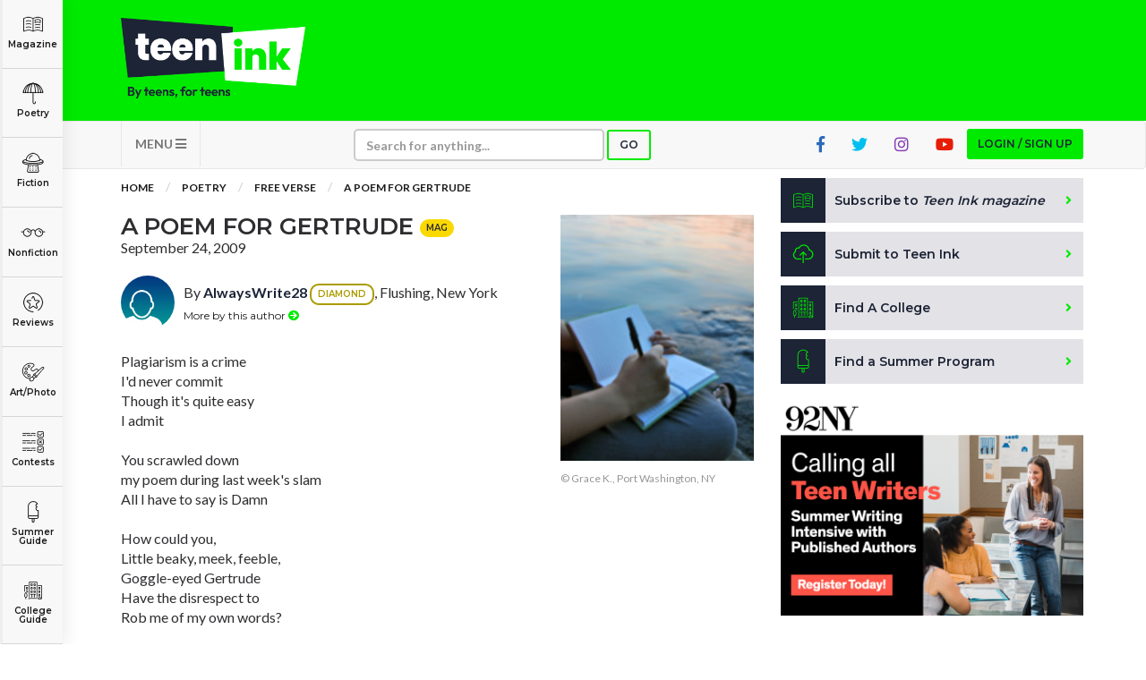

--- FILE ---
content_type: text/html; charset=utf-8
request_url: https://www.google.com/recaptcha/api2/aframe
body_size: -86
content:
<!DOCTYPE HTML><html><head><meta http-equiv="content-type" content="text/html; charset=UTF-8"></head><body><script nonce="Tf323MzO7hDGfl3jaZfwig">/** Anti-fraud and anti-abuse applications only. See google.com/recaptcha */ try{var clients={'sodar':'https://pagead2.googlesyndication.com/pagead/sodar?'};window.addEventListener("message",function(a){try{if(a.source===window.parent){var b=JSON.parse(a.data);var c=clients[b['id']];if(c){var d=document.createElement('img');d.src=c+b['params']+'&rc='+(localStorage.getItem("rc::a")?sessionStorage.getItem("rc::b"):"");window.document.body.appendChild(d);sessionStorage.setItem("rc::e",parseInt(sessionStorage.getItem("rc::e")||0)+1);localStorage.setItem("rc::h",'1768873614891');}}}catch(b){}});window.parent.postMessage("_grecaptcha_ready", "*");}catch(b){}</script></body></html>